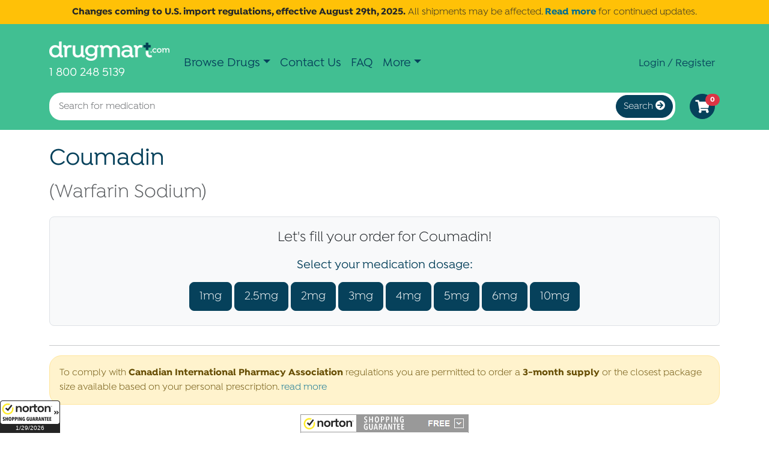

--- FILE ---
content_type: text/html; charset=UTF-8
request_url: https://www.drugmart.com/drugs/prescription/blood-thinner/coumadin
body_size: 6108
content:
<!DOCTYPE html><html lang="en-US">

	<head>

		<script>
	window.dataLayer = window.dataLayer || [];
</script>

<script>(function(w,d,s,l,i){w[l]=w[l]||[];w[l].push({'gtm.start':
new Date().getTime(),event:'gtm.js'});var f=d.getElementsByTagName(s)[0],
j=d.createElement(s),dl=l!='dataLayer'?'&l='+l:'';j.defer=true;j.src=
'https://www.googletagmanager.com/gtm.js?id='+i+dl;f.parentNode.insertBefore(j,f);
})(window,document,'script','dataLayer','GTM-N3GCTLP');</script>

		<title>Coumadin | Drugmart.com</title>
		<meta charset="UTF-8">
<meta name="description" content="Coumadin" >
<meta name="viewport" content="width=device-width, initial-scale=1.0" >
		<link href="https://www.drugmart.com/drugs/prescription/blood-thinner/coumadin" rel="canonical" >
<link href="/vendor/fontawesome/css/all.min.1700099526.css" rel="stylesheet" >
<link href="/css/bootstrap.1732297842.css" rel="stylesheet" >
<link href="/css/style.1754333780.css" rel="stylesheet" >
		
		<script type="text/javascript" defer="defer" src="/vendor/bootstrap/bootstrap.bundle.min.1732297842.js"></script>
<script type="text/javascript" defer="defer" src="/js/script.1732297842.js"></script>	</head>

	<body id="body-regular">

		<noscript><iframe src="https://www.googletagmanager.com/ns.html?id=GTM-N3GCTLP"
height="0" width="0" style="display:none;visibility:hidden"></iframe></noscript>

		<div class="announcement p-2 bg-warning text-center position-relative">
	<a href="/changes-to-us-import-regulations" class="stretched-link"></a>
	<p><strong>Changes coming to U.S. import regulations, effective August 29th, 2025.</strong> All shipments may be affected. <a href="/changes-to-us-import-regulations" title="" target="_self"><strong>Read more</strong></a> for continued updates.</p></div>

		<style>
</style>

<div id="body-top" class="position-relative mb-4 mx-auto">

	<div class="py-3 bg-primary d-print-none">

		<div class="container">

			<nav id="site-navbar" class="navbar navbar-expand-md navbar-light">

				<div class="navbar-brand">
					<a href="/"><img alt="Drugmart.com" src="/images/logo-header.png"></a><br>
					<a href="tel://1-800-248-5139" class="text-white h5 lh-lg">1 800 248 5139</a>
				</div>

				<div class="d-md-none">
					<a href="/cart" class="btn btn-primary rounded-circle p-2"><span class="fa fa-shopping-cart fa-lg align-middle"></span></a><span class="cart-summary badge bg-danger align-top" style="margin-left:-1rem">0</span>
				</div>

				<button type="button" class="navbar-toggler" data-bs-toggle="collapse" data-bs-target="#site-navbar-collapse">
					<i class="fa fa-bars"></i>
				</button>

				<div class="collapse navbar-collapse fs-5" style="font-weight:500" id="site-navbar-collapse">

					<div class="nav navbar-nav me-auto">

						<a class="nav-link d-md-none" href="/drugs/prescription" title="Buy Discount Prescription Medication">Prescription Drugs</a>
						<a class="nav-link d-md-none" href="/drugs/non-prescription" title="Buy Discount Over-the-Counter Medication">Non-Prescription</a>
						<a class="nav-link d-md-none" href="/pet-meds" title="Buy Discount Pet Medication">Pet Meds</a>
						<a class="nav-link d-md-none" href="/fertility-medications" title="Buy Fertility Medications">Fertility Medications</a>

						<div class="nav-item dropdown condensed-nav d-none d-md-block">

							<a class="nav-link dropdown-toggle" data-bs-toggle="dropdown">Browse Drugs</a>

							<div class="dropdown-menu">
								<a class="dropdown-item" href="/drugs/prescription" title="Buy Discount Prescription Medication">Prescription Drugs</a>
								<a class="dropdown-item" href="/drugs/non-prescription" title="Buy Discount Over-the-Counter Medication">Non-Prescription</a>
								<a class="dropdown-item" href="/pet-meds" title="Buy Discount Pet Medication">Pet Meds</a>
								<a class="dropdown-item" href="/fertility-medications" title="Buy Fertility Medications">Fertility Medications</a>
							</div>
						</div>

						<a class="nav-link d-md-none d-lg-block" href="/contact-us" title="Contact DrugMart.com">Contact Us</a>
						<a class="nav-link d-md-none d-lg-block" href="/faq" title="Frequently Asked Questions">FAQ</a>
						<a class="nav-link d-md-none d-xxl-block" href="/refer-a-friend" title="Referral Program">Refer a Friend</a>
						<a class="nav-link d-md-none d-xxl-block" href="/articles" title="Drug and Prescription Articles">Articles</a>

						<div class="nav-item dropdown condensed-nav d-none d-md-block d-xxl-none">

							<a class="nav-link dropdown-toggle" data-bs-toggle="dropdown">More</a>

							<div class="dropdown-menu">
								<a class="dropdown-item d-lg-none" href="/contact-us" title="Contact DrugMart.com">Contact Us</a>
								<a class="dropdown-item d-lg-none" href="/faq" title="Frequently Asked Questions">FAQ</a>
								<a class="dropdown-item" href="/refer-a-friend" title="Referral Program">Refer a Friend</a>
								<a class="dropdown-item" href="/articles" title="Drug and Prescription Articles">Articles</a>
							</div>
						</div>

						<div class="d-md-none">
							<a class="nav-link" href="/login" title="Register or login"><i class="fa fa-sign-in-alt d-md-none"></i> Login / Register</a>
						</div>
					</div>

					<div class="nav navbar-nav d-none d-md-flex small">
						<a class="nav-link" href="/login" title="Register or login"><i class="fa fa-sign-in-alt d-md-none"></i> Login / Register</a>
					</div>
				</div>
			</nav>

			<div class="row align-items-center">

				<div class="col">
					<div class="">
						<form enctype="application/x-www-form-urlencoded" action="/search" method="post"><div class="bg-white rounded p-1 input-group">

<input type="text" name="query" id="query" value="" placeholder="Search for medication" class="border-0 bg-white form-control drug-search autocomplete">

<button name="submit" id="submit" type="submit" class="rounded-pill btn-primary btn">Search <i class="fa fa-arrow-circle-right"></i></button></div></form>					</div>
				</div>

				<div class="col-auto d-none d-md-block">
					<a href="/cart" class="btn btn-primary rounded-circle p-2"><span class="fa fa-shopping-cart fa-lg align-middle"></span></a><span class="cart-summary badge bg-danger align-top" style="margin-left:-1rem">0</span>
				</div>
			</div>
		</div>
	</div>

</div>

<div class="container">

	<div class="mb-3">
			</div>


	
	<hgroup>
	<h1>Coumadin</h1>
	<p class="fs-2 text-muted">(Warfarin Sodium)</p>
</hgroup>





<div id="picker-strength" class="d-none">

	<div class="border border-1 rounded-3 p-3 text-center bg-light">

		<div class="fs-4 mb-3">Let's fill your order for Coumadin!</div>

		<div class="h5 mb-3">Select your medication dosage:</div>

		<div class="mx-auto" style="max-width:800px" role="group" aria-label="Choose strength">
				<input type="radio" class="btn-check" name="strength" id="strength-0" value="0">
			<label class="btn btn-primary btn-lg mb-2" for="strength-0">1mg</label>
					<input type="radio" class="btn-check" name="strength" id="strength-4" value="4">
			<label class="btn btn-primary btn-lg mb-2" for="strength-4">2.5mg</label>
					<input type="radio" class="btn-check" name="strength" id="strength-1" value="1">
			<label class="btn btn-primary btn-lg mb-2" for="strength-1">2mg</label>
					<input type="radio" class="btn-check" name="strength" id="strength-6" value="6">
			<label class="btn btn-primary btn-lg mb-2" for="strength-6">3mg</label>
					<input type="radio" class="btn-check" name="strength" id="strength-7" value="7">
			<label class="btn btn-primary btn-lg mb-2" for="strength-7">4mg</label>
					<input type="radio" class="btn-check" name="strength" id="strength-2" value="2">
			<label class="btn btn-primary btn-lg mb-2" for="strength-2">5mg</label>
					<input type="radio" class="btn-check" name="strength" id="strength-9" value="9">
			<label class="btn btn-primary btn-lg mb-2" for="strength-9">6mg</label>
					<input type="radio" class="btn-check" name="strength" id="strength-10" value="10">
			<label class="btn btn-primary btn-lg mb-2" for="strength-10">10mg</label>
				</div>
	</div>
</div>

<div id="drug-listings" class="row pt-3">


		<div class="drug-listing drug-listing-brand col-12 col-lg-6 mb-3" data-strength="0">

		<div class="card h-100">

			<div class="card-body p-4">

				<h2 class="card-title">Brand Name</h2>

									<h3>Coumadin <span class="fs-5">1mg Tablet</span></h3>



<p class="small">

	<i class="fa fa-prescription"></i> Prescription required.


May be split.

	Product of
		New Zealand.
	
	Shipped from New Zealand.

</p>



<div class="drug-listing-prices text-center" data-default-num-units="2">

		<div class="drug-listing-price" data-num-units="1">

		<span class="fs-1 fw-bold align-middle">
			$70.81		</span>

		<span class="drug-listing-price-amount">50 tablets</span>

		<div class="picker-quantity dropdown d-inline-block d-none">

			<button class="btn btn-outline-dark btn-sm dropdown-toggle" type="button" data-bs-toggle="dropdown">
				50 tablets			</button>

			<ul class="dropdown-menu" style="max-height:400px;overflow-y:auto">

							<li>
					<button class="dropdown-item" type="button" value="1">
						50 tablets					</button>
				</li>
							<li>
					<button class="dropdown-item" type="button" value="2">
						100 tablets					</button>
				</li>
						</ul>
		</div>

				<span class="small text-muted">($1.42/ea)</span>
		
		<form action="/cart-add" method="post" class="mt-3">
			<input type="hidden" name="packageId" value="DP-31471" id="packageId">
			<input type="hidden" name="numUnits" value="1" id="numUnits">
			<button type="submit" class="btn-primary btn btn-lg text-nowrap">Add to Cart</button>
		</form>
	</div>
	<div class="drug-listing-price" data-num-units="2">

		<span class="fs-1 fw-bold align-middle">
			$93.84		</span>

		<span class="drug-listing-price-amount">100 tablets</span>

		<div class="picker-quantity dropdown d-inline-block d-none">

			<button class="btn btn-outline-dark btn-sm dropdown-toggle" type="button" data-bs-toggle="dropdown">
				100 tablets			</button>

			<ul class="dropdown-menu" style="max-height:400px;overflow-y:auto">

							<li>
					<button class="dropdown-item" type="button" value="1">
						50 tablets					</button>
				</li>
							<li>
					<button class="dropdown-item" type="button" value="2">
						100 tablets					</button>
				</li>
						</ul>
		</div>

				<span class="small text-muted">($0.94/ea)</span>
		
		<form action="/cart-add" method="post" class="mt-3">
			<input type="hidden" name="packageId" value="DP-31471" id="packageId">
			<input type="hidden" name="numUnits" value="2" id="numUnits">
			<button type="submit" class="btn-primary btn btn-lg text-nowrap">Add to Cart</button>
		</form>
	</div>
</div>
							</div>
		</div>
	</div>

		<div class="drug-listing drug-listing-generic col-12 col-lg-6 mb-3" data-strength="0">

		<div class="card h-100">

			<div class="card-body p-4">

				<h2 class="card-title">Generic equivalent for <u>Coumadin</u></h2>

									<h3>Warfarin Sodium <span class="fs-5">1mg Tablet</span></h3>



<p class="small">

	<i class="fa fa-prescription"></i> Prescription required.


May be split.

	Product of
		Canada.
	
	Shipped from Canada.

</p>



<div class="drug-listing-prices text-center" data-default-num-units="1">

		<div class="drug-listing-price" data-num-units="1">

		<span class="fs-1 fw-bold align-middle">
			$49.43		</span>

		<span class="drug-listing-price-amount">100 tablets</span>

		<div class="picker-quantity dropdown d-inline-block d-none">

			<button class="btn btn-outline-dark btn-sm dropdown-toggle" type="button" data-bs-toggle="dropdown">
				100 tablets			</button>

			<ul class="dropdown-menu" style="max-height:400px;overflow-y:auto">

							<li>
					<button class="dropdown-item" type="button" value="1">
						100 tablets					</button>
				</li>
						</ul>
		</div>

				<span class="small text-muted">($0.49/ea)</span>
		
		<form action="/cart-add" method="post" class="mt-3">
			<input type="hidden" name="packageId" value="DP-25571" id="packageId">
			<input type="hidden" name="numUnits" value="1" id="numUnits">
			<button type="submit" class="btn-primary btn btn-lg text-nowrap">Add to Cart</button>
		</form>
	</div>
</div>
				
				<p class="text-center mt-2 mb-0"><a data-bs-toggle="modal" href="#modal-generics"><i class="fa fa-info-circle"></i> What are generics?</a></p>
			</div>
		</div>
	</div>

		<div class="drug-listing drug-listing-brand col-12 col-lg-6 mb-3" data-strength="4">

		<div class="card h-100">

			<div class="card-body p-4">

				<h2 class="card-title">Brand Name</h2>

									<div class="text-center p-3">Sorry, we currently do not carry a brand option for this item.</div>
							</div>
		</div>
	</div>

		<div class="drug-listing drug-listing-generic col-12 col-lg-6 mb-3" data-strength="4">

		<div class="card h-100">

			<div class="card-body p-4">

				<h2 class="card-title">Generic equivalent for <u>Coumadin</u></h2>

									<h3>Warfarin Sodium <span class="fs-5">2.5mg Tablet</span></h3>



<p class="small">

	<i class="fa fa-prescription"></i> Prescription required.


May be split.

	Product of
		Canada.
	
	Shipped from Canada.

</p>



<div class="drug-listing-prices text-center" data-default-num-units="1">

		<div class="drug-listing-price" data-num-units="1">

		<span class="fs-1 fw-bold align-middle">
			$46.80		</span>

		<span class="drug-listing-price-amount">100 tablets</span>

		<div class="picker-quantity dropdown d-inline-block d-none">

			<button class="btn btn-outline-dark btn-sm dropdown-toggle" type="button" data-bs-toggle="dropdown">
				100 tablets			</button>

			<ul class="dropdown-menu" style="max-height:400px;overflow-y:auto">

							<li>
					<button class="dropdown-item" type="button" value="1">
						100 tablets					</button>
				</li>
						</ul>
		</div>

				<span class="small text-muted">($0.47/ea)</span>
		
		<form action="/cart-add" method="post" class="mt-3">
			<input type="hidden" name="packageId" value="DP-20201" id="packageId">
			<input type="hidden" name="numUnits" value="1" id="numUnits">
			<button type="submit" class="btn-primary btn btn-lg text-nowrap">Add to Cart</button>
		</form>
	</div>
</div>
				
				<p class="text-center mt-2 mb-0"><a data-bs-toggle="modal" href="#modal-generics"><i class="fa fa-info-circle"></i> What are generics?</a></p>
			</div>
		</div>
	</div>

		<div class="drug-listing drug-listing-brand col-12 col-lg-6 mb-3" data-strength="1">

		<div class="card h-100">

			<div class="card-body p-4">

				<h2 class="card-title">Brand Name</h2>

									<h3>Coumadin <span class="fs-5">2mg Tablet</span></h3>



<p class="small">

	<i class="fa fa-prescription"></i> Prescription required.


May be split.

	Product of
		New Zealand.
	
	Shipped from New Zealand.

</p>



<div class="drug-listing-prices text-center" data-default-num-units="2">

		<div class="drug-listing-price" data-num-units="1">

		<span class="fs-1 fw-bold align-middle">
			$51.81		</span>

		<span class="drug-listing-price-amount">50 tablets</span>

		<div class="picker-quantity dropdown d-inline-block d-none">

			<button class="btn btn-outline-dark btn-sm dropdown-toggle" type="button" data-bs-toggle="dropdown">
				50 tablets			</button>

			<ul class="dropdown-menu" style="max-height:400px;overflow-y:auto">

							<li>
					<button class="dropdown-item" type="button" value="1">
						50 tablets					</button>
				</li>
							<li>
					<button class="dropdown-item" type="button" value="2">
						100 tablets					</button>
				</li>
						</ul>
		</div>

				<span class="small text-muted">($1.04/ea)</span>
		
		<form action="/cart-add" method="post" class="mt-3">
			<input type="hidden" name="packageId" value="DP-35394" id="packageId">
			<input type="hidden" name="numUnits" value="1" id="numUnits">
			<button type="submit" class="btn-primary btn btn-lg text-nowrap">Add to Cart</button>
		</form>
	</div>
	<div class="drug-listing-price" data-num-units="2">

		<span class="fs-1 fw-bold align-middle">
			$103.60		</span>

		<span class="drug-listing-price-amount">100 tablets</span>

		<div class="picker-quantity dropdown d-inline-block d-none">

			<button class="btn btn-outline-dark btn-sm dropdown-toggle" type="button" data-bs-toggle="dropdown">
				100 tablets			</button>

			<ul class="dropdown-menu" style="max-height:400px;overflow-y:auto">

							<li>
					<button class="dropdown-item" type="button" value="1">
						50 tablets					</button>
				</li>
							<li>
					<button class="dropdown-item" type="button" value="2">
						100 tablets					</button>
				</li>
						</ul>
		</div>

				<span class="small text-muted">($1.04/ea)</span>
		
		<form action="/cart-add" method="post" class="mt-3">
			<input type="hidden" name="packageId" value="DP-35394" id="packageId">
			<input type="hidden" name="numUnits" value="2" id="numUnits">
			<button type="submit" class="btn-primary btn btn-lg text-nowrap">Add to Cart</button>
		</form>
	</div>
</div>
							</div>
		</div>
	</div>

		<div class="drug-listing drug-listing-generic col-12 col-lg-6 mb-3" data-strength="1">

		<div class="card h-100">

			<div class="card-body p-4">

				<h2 class="card-title">Generic equivalent for <u>Coumadin</u></h2>

									<h3>Warfarin Sodium <span class="fs-5">2mg Tablet</span></h3>



<p class="small">

	<i class="fa fa-prescription"></i> Prescription required.


May be split.

	Product of
		Canada.
	
	Shipped from Canada.

</p>



<div class="drug-listing-prices text-center" data-default-num-units="1">

		<div class="drug-listing-price" data-num-units="1">

		<span class="fs-1 fw-bold align-middle">
			$57.15		</span>

		<span class="drug-listing-price-amount">100 tablets</span>

		<div class="picker-quantity dropdown d-inline-block d-none">

			<button class="btn btn-outline-dark btn-sm dropdown-toggle" type="button" data-bs-toggle="dropdown">
				100 tablets			</button>

			<ul class="dropdown-menu" style="max-height:400px;overflow-y:auto">

							<li>
					<button class="dropdown-item" type="button" value="1">
						100 tablets					</button>
				</li>
						</ul>
		</div>

				<span class="small text-muted">($0.57/ea)</span>
		
		<form action="/cart-add" method="post" class="mt-3">
			<input type="hidden" name="packageId" value="DP-25555" id="packageId">
			<input type="hidden" name="numUnits" value="1" id="numUnits">
			<button type="submit" class="btn-primary btn btn-lg text-nowrap">Add to Cart</button>
		</form>
	</div>
</div>
				
				<p class="text-center mt-2 mb-0"><a data-bs-toggle="modal" href="#modal-generics"><i class="fa fa-info-circle"></i> What are generics?</a></p>
			</div>
		</div>
	</div>

		<div class="drug-listing drug-listing-brand col-12 col-lg-6 mb-3" data-strength="6">

		<div class="card h-100">

			<div class="card-body p-4">

				<h2 class="card-title">Brand Name</h2>

									<div class="text-center p-3">Sorry, we currently do not carry a brand option for this item.</div>
							</div>
		</div>
	</div>

		<div class="drug-listing drug-listing-generic col-12 col-lg-6 mb-3" data-strength="6">

		<div class="card h-100">

			<div class="card-body p-4">

				<h2 class="card-title">Generic equivalent for <u>Coumadin</u></h2>

									<h3>Warfarin Sodium <span class="fs-5">3mg Tablet</span></h3>



<p class="small">

	<i class="fa fa-prescription"></i> Prescription required.


May be split.

	Product of
		Canada.
	
	Shipped from Canada.

</p>



<div class="drug-listing-prices text-center" data-default-num-units="1">

		<div class="drug-listing-price" data-num-units="1">

		<span class="fs-1 fw-bold align-middle">
			$54.76		</span>

		<span class="drug-listing-price-amount">100 tablets</span>

		<div class="picker-quantity dropdown d-inline-block d-none">

			<button class="btn btn-outline-dark btn-sm dropdown-toggle" type="button" data-bs-toggle="dropdown">
				100 tablets			</button>

			<ul class="dropdown-menu" style="max-height:400px;overflow-y:auto">

							<li>
					<button class="dropdown-item" type="button" value="1">
						100 tablets					</button>
				</li>
						</ul>
		</div>

				<span class="small text-muted">($0.55/ea)</span>
		
		<form action="/cart-add" method="post" class="mt-3">
			<input type="hidden" name="packageId" value="DP-23391" id="packageId">
			<input type="hidden" name="numUnits" value="1" id="numUnits">
			<button type="submit" class="btn-primary btn btn-lg text-nowrap">Add to Cart</button>
		</form>
	</div>
</div>
				
				<p class="text-center mt-2 mb-0"><a data-bs-toggle="modal" href="#modal-generics"><i class="fa fa-info-circle"></i> What are generics?</a></p>
			</div>
		</div>
	</div>

		<div class="drug-listing drug-listing-brand col-12 col-lg-6 mb-3" data-strength="7">

		<div class="card h-100">

			<div class="card-body p-4">

				<h2 class="card-title">Brand Name</h2>

									<div class="text-center p-3">Sorry, we currently do not carry a brand option for this item.</div>
							</div>
		</div>
	</div>

		<div class="drug-listing drug-listing-generic col-12 col-lg-6 mb-3" data-strength="7">

		<div class="card h-100">

			<div class="card-body p-4">

				<h2 class="card-title">Generic equivalent for <u>Coumadin</u></h2>

									<h3>Warfarin Sodium <span class="fs-5">4mg Tablet</span></h3>



<p class="small">

	<i class="fa fa-prescription"></i> Prescription required.


May be split.

	Product of
		Canada.
	
	Shipped from Canada.

</p>



<div class="drug-listing-prices text-center" data-default-num-units="1">

		<div class="drug-listing-price" data-num-units="1">

		<span class="fs-1 fw-bold align-middle">
			$54.76		</span>

		<span class="drug-listing-price-amount">100 tablets</span>

		<div class="picker-quantity dropdown d-inline-block d-none">

			<button class="btn btn-outline-dark btn-sm dropdown-toggle" type="button" data-bs-toggle="dropdown">
				100 tablets			</button>

			<ul class="dropdown-menu" style="max-height:400px;overflow-y:auto">

							<li>
					<button class="dropdown-item" type="button" value="1">
						100 tablets					</button>
				</li>
						</ul>
		</div>

				<span class="small text-muted">($0.55/ea)</span>
		
		<form action="/cart-add" method="post" class="mt-3">
			<input type="hidden" name="packageId" value="DP-20287" id="packageId">
			<input type="hidden" name="numUnits" value="1" id="numUnits">
			<button type="submit" class="btn-primary btn btn-lg text-nowrap">Add to Cart</button>
		</form>
	</div>
</div>
				
				<p class="text-center mt-2 mb-0"><a data-bs-toggle="modal" href="#modal-generics"><i class="fa fa-info-circle"></i> What are generics?</a></p>
			</div>
		</div>
	</div>

		<div class="drug-listing drug-listing-brand col-12 col-lg-6 mb-3" data-strength="2">

		<div class="card h-100">

			<div class="card-body p-4">

				<h2 class="card-title">Brand Name</h2>

									<h3>Coumadin <span class="fs-5">5mg Tablet</span></h3>



<p class="small">

	<i class="fa fa-prescription"></i> Prescription required.


May be split.

	Product of
		New Zealand.
	
	Shipped from New Zealand.

</p>



<div class="drug-listing-prices text-center" data-default-num-units="2">

		<div class="drug-listing-price" data-num-units="1">

		<span class="fs-1 fw-bold align-middle">
			$50.25		</span>

		<span class="drug-listing-price-amount">50 tablets</span>

		<div class="picker-quantity dropdown d-inline-block d-none">

			<button class="btn btn-outline-dark btn-sm dropdown-toggle" type="button" data-bs-toggle="dropdown">
				50 tablets			</button>

			<ul class="dropdown-menu" style="max-height:400px;overflow-y:auto">

							<li>
					<button class="dropdown-item" type="button" value="1">
						50 tablets					</button>
				</li>
							<li>
					<button class="dropdown-item" type="button" value="2">
						100 tablets					</button>
				</li>
						</ul>
		</div>

				<span class="small text-muted">($1.01/ea)</span>
		
		<form action="/cart-add" method="post" class="mt-3">
			<input type="hidden" name="packageId" value="DP-29448" id="packageId">
			<input type="hidden" name="numUnits" value="1" id="numUnits">
			<button type="submit" class="btn-primary btn btn-lg text-nowrap">Add to Cart</button>
		</form>
	</div>
	<div class="drug-listing-price" data-num-units="2">

		<span class="fs-1 fw-bold align-middle">
			$95.91		</span>

		<span class="drug-listing-price-amount">100 tablets</span>

		<div class="picker-quantity dropdown d-inline-block d-none">

			<button class="btn btn-outline-dark btn-sm dropdown-toggle" type="button" data-bs-toggle="dropdown">
				100 tablets			</button>

			<ul class="dropdown-menu" style="max-height:400px;overflow-y:auto">

							<li>
					<button class="dropdown-item" type="button" value="1">
						50 tablets					</button>
				</li>
							<li>
					<button class="dropdown-item" type="button" value="2">
						100 tablets					</button>
				</li>
						</ul>
		</div>

				<span class="small text-muted">($0.96/ea)</span>
		
		<form action="/cart-add" method="post" class="mt-3">
			<input type="hidden" name="packageId" value="DP-29448" id="packageId">
			<input type="hidden" name="numUnits" value="2" id="numUnits">
			<button type="submit" class="btn-primary btn btn-lg text-nowrap">Add to Cart</button>
		</form>
	</div>
</div>
							</div>
		</div>
	</div>

		<div class="drug-listing drug-listing-generic col-12 col-lg-6 mb-3" data-strength="2">

		<div class="card h-100">

			<div class="card-body p-4">

				<h2 class="card-title">Generic equivalent for <u>Coumadin</u></h2>

									<h3>Warfarin Sodium <span class="fs-5">5mg Tablet</span></h3>



<p class="small">

	<i class="fa fa-prescription"></i> Prescription required.


May be split.

	Product of
		Canada.
	
	Shipped from Canada.

</p>



<div class="drug-listing-prices text-center" data-default-num-units="1">

		<div class="drug-listing-price" data-num-units="1">

		<span class="fs-1 fw-bold align-middle">
			$46.83		</span>

		<span class="drug-listing-price-amount">100 tablets</span>

		<div class="picker-quantity dropdown d-inline-block d-none">

			<button class="btn btn-outline-dark btn-sm dropdown-toggle" type="button" data-bs-toggle="dropdown">
				100 tablets			</button>

			<ul class="dropdown-menu" style="max-height:400px;overflow-y:auto">

							<li>
					<button class="dropdown-item" type="button" value="1">
						100 tablets					</button>
				</li>
						</ul>
		</div>

				<span class="small text-muted">($0.47/ea)</span>
		
		<form action="/cart-add" method="post" class="mt-3">
			<input type="hidden" name="packageId" value="DP-25643" id="packageId">
			<input type="hidden" name="numUnits" value="1" id="numUnits">
			<button type="submit" class="btn-primary btn btn-lg text-nowrap">Add to Cart</button>
		</form>
	</div>
</div>
				
				<p class="text-center mt-2 mb-0"><a data-bs-toggle="modal" href="#modal-generics"><i class="fa fa-info-circle"></i> What are generics?</a></p>
			</div>
		</div>
	</div>

		<div class="drug-listing drug-listing-brand col-12 col-lg-6 mb-3" data-strength="9">

		<div class="card h-100">

			<div class="card-body p-4">

				<h2 class="card-title">Brand Name</h2>

									<div class="text-center p-3">Sorry, we currently do not carry a brand option for this item.</div>
							</div>
		</div>
	</div>

		<div class="drug-listing drug-listing-generic col-12 col-lg-6 mb-3" data-strength="9">

		<div class="card h-100">

			<div class="card-body p-4">

				<h2 class="card-title">Generic equivalent for <u>Coumadin</u></h2>

									<h3>Warfarin Sodium <span class="fs-5">6mg Tablet</span></h3>



<p class="small">

	<i class="fa fa-prescription"></i> Prescription required.


May be split.

	Product of
		Canada.
	
	Shipped from Canada.

</p>



<div class="drug-listing-prices text-center" data-default-num-units="1">

		<div class="drug-listing-price" data-num-units="1">

		<span class="fs-1 fw-bold align-middle">
			$94.35		</span>

		<span class="drug-listing-price-amount">100 tablets</span>

		<div class="picker-quantity dropdown d-inline-block d-none">

			<button class="btn btn-outline-dark btn-sm dropdown-toggle" type="button" data-bs-toggle="dropdown">
				100 tablets			</button>

			<ul class="dropdown-menu" style="max-height:400px;overflow-y:auto">

							<li>
					<button class="dropdown-item" type="button" value="1">
						100 tablets					</button>
				</li>
						</ul>
		</div>

				<span class="small text-muted">($0.94/ea)</span>
		
		<form action="/cart-add" method="post" class="mt-3">
			<input type="hidden" name="packageId" value="DP-28584" id="packageId">
			<input type="hidden" name="numUnits" value="1" id="numUnits">
			<button type="submit" class="btn-primary btn btn-lg text-nowrap">Add to Cart</button>
		</form>
	</div>
</div>
				
				<p class="text-center mt-2 mb-0"><a data-bs-toggle="modal" href="#modal-generics"><i class="fa fa-info-circle"></i> What are generics?</a></p>
			</div>
		</div>
	</div>

		<div class="drug-listing drug-listing-brand col-12 col-lg-6 mb-3" data-strength="10">

		<div class="card h-100">

			<div class="card-body p-4">

				<h2 class="card-title">Brand Name</h2>

									<div class="text-center p-3">Sorry, we currently do not carry a brand option for this item.</div>
							</div>
		</div>
	</div>

		<div class="drug-listing drug-listing-generic col-12 col-lg-6 mb-3" data-strength="10">

		<div class="card h-100">

			<div class="card-body p-4">

				<h2 class="card-title">Generic equivalent for <u>Coumadin</u></h2>

									<h3>Warfarin Sodium <span class="fs-5">10mg Tablet</span></h3>



<p class="small">

	<i class="fa fa-prescription"></i> Prescription required.


May be split.

	Product of
		Canada.
	
	Shipped from Canada.

</p>



<div class="drug-listing-prices text-center" data-default-num-units="1">

		<div class="drug-listing-price" data-num-units="1">

		<span class="fs-1 fw-bold align-middle">
			$58.38		</span>

		<span class="drug-listing-price-amount">100 tablets</span>

		<div class="picker-quantity dropdown d-inline-block d-none">

			<button class="btn btn-outline-dark btn-sm dropdown-toggle" type="button" data-bs-toggle="dropdown">
				100 tablets			</button>

			<ul class="dropdown-menu" style="max-height:400px;overflow-y:auto">

							<li>
					<button class="dropdown-item" type="button" value="1">
						100 tablets					</button>
				</li>
						</ul>
		</div>

				<span class="small text-muted">($0.58/ea)</span>
		
		<form action="/cart-add" method="post" class="mt-3">
			<input type="hidden" name="packageId" value="DP-26467" id="packageId">
			<input type="hidden" name="numUnits" value="1" id="numUnits">
			<button type="submit" class="btn-primary btn btn-lg text-nowrap">Add to Cart</button>
		</form>
	</div>
</div>
				
				<p class="text-center mt-2 mb-0"><a data-bs-toggle="modal" href="#modal-generics"><i class="fa fa-info-circle"></i> What are generics?</a></p>
			</div>
		</div>
	</div>
</div>


<hr>

<p class="alert alert-warning">To comply with <strong>Canadian International Pharmacy Association</strong> regulations you are permitted to order a <strong>3-month supply</strong> or the closest package size available based on your personal prescription. <a href="#modal-3-month" data-bs-toggle="modal">read more</a></p>

<div class="modal fade" id="modal-3-month" tabindex="-1">

	<div class="modal-dialog">

		<div class="modal-content">

			<div class="modal-header">
				<h5 class="modal-title">3-Month Supplies</h5>
				<button type="button" class="btn-close" data-bs-dismiss="modal"></button>
			</div>

			<div class="modal-body">
				<p>As the amount of medicine constituting a day supply depends on your doctors directions for use, different patients are permitted to order different quantities.  Placing  an order for more than a 3-month supply may delay your order as we will need to contact you.  <a href="/contact-us">Contact us</a> for assistance if your 3-month rule compliant desired quantity is not shown.</p>
			</div>

			<div class="modal-footer">
				<button type="button" class="btn btn-primary" data-bs-dismiss="modal">Close</button>
			</div>
		</div>
	</div>
</div>

<div class="text-center mb-4">
	<span id="_GUARANTEE_Kicker" name="_GUARANTEE_Kicker" type="Kicker Custom 3"></span>
</div>









<!-- Last updated Wed, 28 Jan 2026 18:46:11 -0600-->

<script type="application/ld+json">
//<!--
{"@context":"https://schema.org","@type":"ItemList","url":"https://www.drugmart.com/drugs/prescription/blood-thinner/coumadin","numberOfItems":"11","itemListElement":[{"@type":"Product","name":"Coumadin 1mg Tablet","offers":[{"@type":"Offer","name":"Coumadin 1mg Tablet 50 tablets","price":"70.81","priceCurrency":"USD"},{"@type":"Offer","name":"Coumadin 1mg Tablet 100 tablets","price":"93.84","priceCurrency":"USD"}]},{"@type":"Product","name":"Coumadin 2mg Tablet","offers":[{"@type":"Offer","name":"Coumadin 2mg Tablet 50 tablets","price":"51.81","priceCurrency":"USD"},{"@type":"Offer","name":"Coumadin 2mg Tablet 100 tablets","price":"103.60","priceCurrency":"USD"}]},{"@type":"Product","name":"Coumadin 5mg Tablet","offers":[{"@type":"Offer","name":"Coumadin 5mg Tablet 50 tablets","price":"50.25","priceCurrency":"USD"},{"@type":"Offer","name":"Coumadin 5mg Tablet 100 tablets","price":"95.91","priceCurrency":"USD"}]},{"@type":"Product","name":"Warfarin Sodium 1mg Tablet","offers":[{"@type":"Offer","name":"Warfarin Sodium 1mg Tablet 100 tablets","price":"49.43","priceCurrency":"USD"}]},{"@type":"Product","name":"Warfarin Sodium 2.5mg Tablet","offers":[{"@type":"Offer","name":"Warfarin Sodium 2.5mg Tablet 100 tablets","price":"46.80","priceCurrency":"USD"}]},{"@type":"Product","name":"Warfarin Sodium 2mg Tablet","offers":[{"@type":"Offer","name":"Warfarin Sodium 2mg Tablet 100 tablets","price":"57.15","priceCurrency":"USD"}]},{"@type":"Product","name":"Warfarin Sodium 3mg Tablet","offers":[{"@type":"Offer","name":"Warfarin Sodium 3mg Tablet 100 tablets","price":"54.76","priceCurrency":"USD"}]},{"@type":"Product","name":"Warfarin Sodium 4mg Tablet","offers":[{"@type":"Offer","name":"Warfarin Sodium 4mg Tablet 100 tablets","price":"54.76","priceCurrency":"USD"}]},{"@type":"Product","name":"Warfarin Sodium 5mg Tablet","offers":[{"@type":"Offer","name":"Warfarin Sodium 5mg Tablet 100 tablets","price":"46.83","priceCurrency":"USD"}]},{"@type":"Product","name":"Warfarin Sodium 6mg Tablet","offers":[{"@type":"Offer","name":"Warfarin Sodium 6mg Tablet 100 tablets","price":"94.35","priceCurrency":"USD"}]},{"@type":"Product","name":"Warfarin Sodium 10mg Tablet","offers":[{"@type":"Offer","name":"Warfarin Sodium 10mg Tablet 100 tablets","price":"58.38","priceCurrency":"USD"}]}]}//-->
</script>

<div class="modal fade" id="modal-generics" tabindex="-1">

	<div class="modal-dialog">

		<div class="modal-content">

			<div class="modal-header">
				<h5 class="modal-title">What are Generics</h5>
				<button type="button" class="btn-close" data-bs-dismiss="modal"></button>
			</div>

			<div class="modal-body">

				<p>A generic medication is a medication which is manufactured by a company which was not the innovator.  Once the patent on a medication ends, a generic company must demonstrate that its product has the same active ingredient(s) and works just as safely and effectively as the brand-name version before it becomes available on the market. The generic medication should provide comparable therapeutic effects as the brand name medication.</p>

				<p>The only differences between generics and their brand-name counterparts is the generics are less expensive and may look slightly different (e.g. different shape or size or color), as trademark laws prevent a generic from looking exactly like the brand-name drug.</p>

				<p>Generics are less expensive because generic manufacturers don't have to invest large sums of money to invent a drug. When the brand-name patent expires, generic companies are allowed to produce and sell generic versions at a lower, more competitive price.</p>
			</div>

			<div class="modal-footer">
				<button type="button" class="btn btn-primary" data-bs-dismiss="modal">Close</button>
			</div>
		</div>
	</div>
</div>

<hr>

<p class="small text-muted">
	The content on this page is for informational and educational purposes only and does not constitute professional medical advice. Patients should not use the information presented on this page for diagnosing a health-related issue or disease. Before taking any medication or supplements, patients should always consult a physician or qualified healthcare professional for medical advice or information about whether a drug is safe, appropriate or effective.
</p>

<script>
	const cprTag = "coumadin";
</script>

	<div class="row text-center my-5">

		<div class="col-sm-7">
			<a href="https://personalimportation.org/understand-the-issue/" target="_blank">
	<img src="/images/pharmacy/campaign-for-personal-prescription-importation.jpg" class="img-fluid w-100" height="179" width="750" alt="Click here to learn more about the Campaign for Personal Prescription Importation">
</a>
		</div>

		<div class="col-sm-5">
			<a href="https://www.facebook.com/drugmartdotcom" target="_blank">
				<img src="/images/sidebar-fbook.jpg" class="img-fluid" width="480" height="180" alt="Drugmart.com Facebook">
			</a>
		</div>
	</div>

	<div id="cpr-widget" data-format="row"></div>
</div>

<div class="pb-3" style="background-color:#f0f2f1">

	<div class="container py-3">

		<div class="row align-items-center">

			<div class="col">
				<div class="row" id="footer-nav">

	<div class="col-md">

		<h4 data-bs-toggle="collapse" data-bs-target="#footer-nav-0">
			General<i class="fas fa-chevron-down d-md-none float-end"></i>
		</h4>

		<div id="footer-nav-0" class="collapse d-md-block" data-bs-parent="#footer-nav">
			<ul class="nav flex-column">
							<li class="nav-item">
					<a href="/" title="Buy Discount Drugs Online">Home</a>
				</li>
							<li class="nav-item">
					<a href="/cart" title="View Items in Cart">Shopping Cart</a>
				</li>
							<li class="nav-item">
					<a href="/checkout" title="Proceed to Checkout">Checkout</a>
				</li>
							<li class="nav-item">
					<a href="/articles" title="Healthy Living Blog">Articles</a>
				</li>
							<li class="nav-item">
					<a href="/sitemap" title="">Site Map</a>
				</li>
						</ul>
		</div>
	</div>
		<div class="col-md">

		<h4 data-bs-toggle="collapse" data-bs-target="#footer-nav-1">
			Products<i class="fas fa-chevron-down d-md-none float-end"></i>
		</h4>

		<div id="footer-nav-1" class="collapse d-md-block" data-bs-parent="#footer-nav">
			<ul class="nav flex-column">
							<li class="nav-item">
					<a href="/drugs/prescription" title="Buy Discount Prescription Drugs Online">Prescription Drugs</a>
				</li>
							<li class="nav-item">
					<a href="/drugs/non-prescription" title="Over-the-Counter Drugs">Non-Prescription Drugs</a>
				</li>
							<li class="nav-item">
					<a href="/pet-meds" title="Canadian Discount Pet Meds">Pet Medications</a>
				</li>
							<li class="nav-item">
					<a href="/categories" title="Shop Meds By Mail By Category">Browse by Category</a>
				</li>
						</ul>
		</div>
	</div>
		<div class="col-md">

		<h4 data-bs-toggle="collapse" data-bs-target="#footer-nav-2">
			Information<i class="fas fa-chevron-down d-md-none float-end"></i>
		</h4>

		<div id="footer-nav-2" class="collapse d-md-block" data-bs-parent="#footer-nav">
			<ul class="nav flex-column">
							<li class="nav-item">
					<a href="/contact-us" title="Contact Drugmart.com">Contact Us</a>
				</li>
							<li class="nav-item">
					<a href="/faq" title="View Frequently Asked Questions">FAQ</a>
				</li>
							<li class="nav-item">
					<a href="/privacy" title="Privacy and Security Measures Policy">Security and Privacy</a>
				</li>
							<li class="nav-item">
					<a href="/terms-of-use" title="Terms and Conditions of Use Agreement">Terms of Use</a>
				</li>
							<li class="nav-item">
					<a href="/terms-of-sale" title="Terms and Conditions of Sale">Terms of Sale</a>
				</li>
						</ul>
		</div>
	</div>
		<div class="col-md">

		<h4 data-bs-toggle="collapse" data-bs-target="#footer-nav-3">
			Account<i class="fas fa-chevron-down d-md-none float-end"></i>
		</h4>

		<div id="footer-nav-3" class="collapse d-md-block" data-bs-parent="#footer-nav">
			<ul class="nav flex-column">
							<li class="nav-item">
					<a href="/my-account" title="Login to Account">My Account</a>
				</li>
							<li class="nav-item">
					<a href="/create-account" title="Sign Up for a New Account">Sign-Up</a>
				</li>
							<li class="nav-item">
					<a href="/login" title="Login to Account">Login</a>
				</li>
							<li class="nav-item">
					<a href="/password/request" title="Request New Password">Forgot Password</a>
				</li>
						</ul>
		</div>
	</div>
	</div>
			</div>

			<div class="col-lg-auto">
				<div class="row align-items-center text-center">

	<div class="col my-3">
		<a href="https://www.cipa.com/verify-a-website?domain=www.drugmart.com#content" onclick="window.open(this.href,'cipamember','toolbar=no,location=no,directories=no,status=no,menubar=no,scrollbars=yes,resizable=no,copyhistory=no,width=1300,height=500'); return false;">
<img src="https://www.cipa.com/images/seal/162x85.png" height="85" width="162" alt="Canadian International Pharmacy Association Verified Member" style="border:none" /></a>
	</div>


	<div class="col my-3">
		<a href="https://www.nortonshoppingguarantee.com/shoppers/" target="_blank">
			<img src="/images/pharmacy/norton-nsg.png" height="35" width="177" alt="Norton Shopping Guarantee">
		</a>
	</div>
</div>
			</div>
		</div>
	</div>
</div>

<div id="site-footer-bottom" class="small d-print-none">

	<div class="container py-3">

		<p>The products mentioned are trademarks of their respective owners and are not owned by or affiliated with Drugmart.com or any of its associated companies.</p>

		<p>© 2001-2026 Drugmart.com. All rights reserved.</p>
	</div>
</div>


		
		<script type="text/javascript" defer="defer" src="/js/pharmacy/drug-page.1746654700.js"></script>	<script defer src="https://static.cloudflareinsights.com/beacon.min.js/vcd15cbe7772f49c399c6a5babf22c1241717689176015" integrity="sha512-ZpsOmlRQV6y907TI0dKBHq9Md29nnaEIPlkf84rnaERnq6zvWvPUqr2ft8M1aS28oN72PdrCzSjY4U6VaAw1EQ==" data-cf-beacon='{"version":"2024.11.0","token":"9984fe4b3b294d11b376e92010ed64fd","r":1,"server_timing":{"name":{"cfCacheStatus":true,"cfEdge":true,"cfExtPri":true,"cfL4":true,"cfOrigin":true,"cfSpeedBrain":true},"location_startswith":null}}' crossorigin="anonymous"></script>
</body>
</html>


--- FILE ---
content_type: text/html; charset=UTF-8
request_url: https://www.canadapharmacyreviews.com/widgets/sample-reviews.php?id=1006&format=row&tag=null
body_size: 480
content:
<div class="row border-bottom mt-4 mb-3">


<div class="cpr-review col ">

		<blockquote class="ps-3 border-start">

			<p style="color:#AD9300">
				<span class="sr-only">5 stars</span>
							<span class="fa fa-star" aria-hidden="true"></span>
							<span class="fa fa-star" aria-hidden="true"></span>
							<span class="fa fa-star" aria-hidden="true"></span>
							<span class="fa fa-star" aria-hidden="true"></span>
							<span class="fa fa-star" aria-hidden="true"></span>
						</p>

			<p>This pharmacy has been a life saver for me. I take xarelto which is not available in the US as generic. I’m able to get it...</p>

			<p><span style="display:block">- <em>Barbara Rohmer</em>, <small>Jan 26th, 2026</small></span></p>
		</blockquote>
	</div>

<div class="cpr-review col d-none d-sm-block">

		<blockquote class="ps-3 border-start">

			<p style="color:#AD9300">
				<span class="sr-only">5 stars</span>
							<span class="fa fa-star" aria-hidden="true"></span>
							<span class="fa fa-star" aria-hidden="true"></span>
							<span class="fa fa-star" aria-hidden="true"></span>
							<span class="fa fa-star" aria-hidden="true"></span>
							<span class="fa fa-star" aria-hidden="true"></span>
						</p>

			<p>Drugmart has been dependable and responsive to each request. I don't like the new tariff charges but, of course, it's no...</p>

			<p><span style="display:block">- <em>Ken</em>, <small>Jan 26th, 2026</small></span></p>
		</blockquote>
	</div>

<div class="cpr-review col d-none d-lg-block">

		<blockquote class="ps-3 border-start">

			<p style="color:#AD9300">
				<span class="sr-only">5 stars</span>
							<span class="fa fa-star" aria-hidden="true"></span>
							<span class="fa fa-star" aria-hidden="true"></span>
							<span class="fa fa-star" aria-hidden="true"></span>
							<span class="fa fa-star" aria-hidden="true"></span>
							<span class="fa fa-star" aria-hidden="true"></span>
						</p>

			<p>This is a great company and easy to work with when ordering</p>

			<p><span style="display:block">- <em>Elizabeth Vaughan Gallagher</em>, <small>Jan 26th, 2026</small></span></p>
		</blockquote>
	</div>

<div class="cpr-review col d-none d-xl-block">

		<blockquote class="ps-3 border-start">

			<p style="color:#AD9300">
				<span class="sr-only">5 stars</span>
							<span class="fa fa-star" aria-hidden="true"></span>
							<span class="fa fa-star" aria-hidden="true"></span>
							<span class="fa fa-star" aria-hidden="true"></span>
							<span class="fa fa-star" aria-hidden="true"></span>
							<span class="fa fa-star" aria-hidden="true"></span>
						</p>

			<p>Great customer service.</p>

			<p><span style="display:block">- <em>Louise Kreifels</em>, <small>Jan 24th, 2026</small></span></p>
		</blockquote>
	</div>
</div>

<div class="row align-items-center mb-3 text-center">

	<div class="col mb-3">
		<img src="//www.canadapharmacyreviews.com/images/logo-widget.png" height="50" height="157" alt="Canada pharmacy online reviews">
	</div>

	<div class="col mb-3 text-nowrap">
		<a href="//www.canadapharmacyreviews.com/reviews/Drugmart.com" target="_blank">View all 5169 reviews</a>
	</div>

	<div class="col mb-3">
		<a href="/reviews/submit" class="btn btn-primary text-nowrap" target="_blank">Leave a review</a>
	</div>
</div>


--- FILE ---
content_type: text/css
request_url: https://www.drugmart.com/css/style.1754333780.css
body_size: 856
content:
.autocomplete{position:relative;display:inline-block}.autocomplete-items{position:absolute;border:1px solid #d4d4d4;border-bottom:none;border-top:none;z-index:99;top:100%;left:0;right:0}.autocomplete-items div{padding:10px;background-color:#fff;border-bottom:1px solid #d4d4d4;color:inherit;display:block;text-decoration:none}.autocomplete-items div:hover{background-color:#e9e9e9}.autocomplete-active{background-color:DodgerBlue !important;color:#ffffff}#chat-offer .modal-body img{border:2px solid #FFF;height:100px;margin-right:10px;vertical-align:baseline}#chat-offer .modal-body textarea{resize:none}.drug-list h3{margin-bottom:5px;margin-top:10px}.drug-list h3 small{font-size:80%}.drug-list p{margin-bottom:5px}.drug-list-brand>div:nth-child(odd){background:#f0f0f0}.drug-list-generic>div:nth-child(odd){background:#d1d8e0}#picker .btn{min-width:100px}.loader{border:8px solid #f3f3f3;border-top:8px solid #3498db;border-radius:50%;width:60px;height:60px;animation:spin 2s linear infinite;margin:auto}.loader.loader-light{border-color:#fff;border-top-color:#3498db}@keyframes spin{0%{transform:rotate(0deg)}100%{transform:rotate(360deg)}}#chat-widget-container{z-index:1040 !important}#trustedsite-tm-image{display:none}@media only screen and (min-width: 480px){#trustedsite-tm-image{display:block}}@media print{#_GUARANTEE_SealSpan{display:none !important}}#pharmacychecker-seal{display:inline-block}#pharmacychecker-seal img{width:175px}.alert.alert-holiday{background:url(/images/pharmacy/christmas-bkgd.jpg) !important;color:#fff}.announcement :last-child{margin-bottom:0;padding-bottom:0}.drug-list .list-group-item{border:0}.coupon-code{border:3px dashed #000;font-size:24px;font-weight:bold;margin:0 auto;max-width:500px;text-align:center}.icon{display:inline-block;margin-right:10px;vertical-align:middle}.reviewer-info{font-size:12px}@media (min-width: 576px){.reviewer-info{font-size:16px}}@media (min-width: 992px){article blockquote{display:flex}}article blockquote p{background-color:#ddf1ea;border-radius:20px;margin:2rem;padding:2rem;text-align:center}.content-faq h2{background-color:#DDE2E6;border-radius:20px;margin-bottom:2rem;margin-top:2rem;padding:2rem}.content-faq h2+p{margin-bottom:2rem}.content-faq .heading-section-3{border-bottom:2px solid #EBEEF0;margin-bottom:2rem;padding-bottom:1rem}.content-faq .heading-section-3 h3{font-size:1.5rem}.content-faq .heading-section-3 ol:last-child,.content-faq .heading-section-3 ul:last-child,.content-faq .heading-section-3 p:last-child{margin-bottom:0}.content-cta{background-color:#53ba97;background-position:center;background-repeat:no-repeat;background-size:cover;border-radius:20px;margin-top:2rem;margin-bottom:2.5rem;padding:40px}.content-cta a{text-decoration:underline}.content-cta a,.content-cta p,.content-cta h2{color:#fff}@media (min-width: 992px){.content-cta img{float:right;padding-left:1rem;padding-bottom:1rem}}.content-cta p:last-child{margin-bottom:0}@font-face{font-display:swap;font-family:'Isidora';font-style:normal;font-weight:400;src:url("/fonts/isidora-regular.woff") format("woff"),url("/fonts/isidora-regular.woff2") format("woff2")}@font-face{font-display:swap;font-family:'Isidora';font-style:normal;font-weight:500;src:url("/fonts/isidora-medium.woff") format("woff"),url("/fonts/isidora-medium.woff2") format("woff2")}@font-face{font-display:swap;font-family:'Isidora';font-style:normal;font-weight:600;src:url("/fonts/isidora-semi-bold.woff") format("woff"),url("/fonts/isidora-semi-bold.woff2") format("woff2")}@font-face{font-display:swap;font-family:'Isidora';font-style:normal;font-weight:700;src:url("/fonts/isidora-bold.woff") format("woff"),url("/fonts/isidora-bold.woff2") format("woff2")}.navbar-brand img{width:132px}@media (min-width: 576px){.navbar-brand img{width:auto}}#site-footer-bottom{background-color:rgba(var(--bs-primary-rgb));color:#fff}.drug-listing-generic .card{background-color:#f0fcf6}#body-checkout #header{background-color:#41bf92}
/*# sourceMappingURL=style.css.map */


--- FILE ---
content_type: text/javascript
request_url: https://www.drugmart.com/js/script.1732297842.js
body_size: 418
content:
fetch("/keywords").then(function(e){if(e.ok){return e.json()}throw e}).then(function(t){[].forEach.call(document.getElementsByClassName("drug-search"),function(e){autocomplete(e,t,{select:function(e){window.location.href="/drugs/"+e.dataset.value}})})}).catch(function(e){console.warn(e)});function autocomplete(o,s,c){c=c||{};o.setAttribute("autocomplete","off");var i;var l;o.addEventListener("input",function(e){var t=this.value;r();if(!t)return false;i=-1;l=false;var n=document.createElement("div");n.setAttribute("id",this.id+"-autocomplete-list");n.setAttribute("class","autocomplete-items");this.parentNode.appendChild(n);for(var a in s){if(a.substr(0,t.length).toUpperCase()==t.toUpperCase()){b=document.createElement("div");b.setAttribute("data-value",s[a]);b.innerHTML="<strong>"+a.substr(0,t.length)+"</strong>"+a.substr(t.length);b.addEventListener("click",function(e){l=true;if(c.select)c.select(this);else o.value=this.textContent});n.appendChild(b)}if(n.childElementCount>=10)break}});o.addEventListener("keydown",function(e){var t=document.getElementById(this.id+"-autocomplete-list");if(t)t=t.getElementsByTagName("div");switch(e.keyCode){case 9:r();break;case 40:i++;n(t);break;case 38:i--;n(t);break;case 27:r();break;case 13:if(i>-1&&t){e.preventDefault();t[i].click()}break}});o.addEventListener("change",function(e){if(c.strict&&!l)this.value=""});function n(e){if(!e)return false;t(e);if(i>=e.length)i=0;if(i<0)i=e.length-1;e[i].classList.add("autocomplete-active")}function t(e){for(var t=0;t<e.length;t++){e[t].classList.remove("autocomplete-active")}}function r(){var e=document.getElementsByClassName("autocomplete-items");for(var t=0;t<e.length;t++){e[t].parentNode.removeChild(e[t])}}document.addEventListener("click",function(e){r()});document.addEventListener("scroll",function(e){r()})}[].slice.call(document.querySelectorAll('[data-bs-toggle="popover"]')).map(function(e){return new bootstrap.Popover(e)});[].forEach.call(document.getElementsByClassName("modal-show-on-load"),function(e){var t=new bootstrap.Modal(e);t.show()});
//# sourceMappingURL=script.js.map

--- FILE ---
content_type: application/x-javascript; charset=utf-8
request_url: https://nsg.symantec.com/Web/Seal/AltSealInfo.aspx?Info=1&PR=&CBF=bs_R.AltSeal&Elem=_GUARANTEE_SealSpan&SN=buysafeseal_1&HASH=3NnHhNxLczNV0HvxHRchci%2BiDlK2PLGRckUmiF0YuTSb8RVEqzw1FQdF3oIL8BX8jZvM9L2RF2o7pgWmF5s9Ig%3D%3D&S=Large&T=M&MSPHASH=&fpc=&DP=br%3DChrome%3Bvr%3D131.0.0.0%3Bos%3DLinux%3Bsno%3Da&I=&TS=efbb148631
body_size: 657
content:
bs_R.AltSeal("_GUARANTEE_SealSpan","buysafeseal_1","3NnHhNxLczNV0HvxHRchci%2biDlK2PLGRckUmiF0YuTSb8RVEqzw1FQdF3oIL8BX8jZvM9L2RF2o7pgWmF5s9Ig%3d%3d","","Large","M","<filename>Custom BLX[11]/Web/Seal/images/MpCustom/MP963817994a_Seal_BLX.swf</filename><bsuid>06a52997-fdd7-4e23-8625-b4af23a464a0_11</bsuid><Rollover>Guarantee</Rollover><Type>Bonded</Type><Persist>True</Persist><Affiliate>False</Affiliate><Free>False</Free><SealResponse PersistantSealOn=\"True\" RolloverName=\"Custom\" SetName=\"a\" DisplayFlag=\"-1\" SealType=\"Bonded\" UniqueId=\"06a52997-fdd7-4e23-8625-b4af23a464a0_11\" RolloverType=\"Guarantee\" ShowSeal=\"True\" SealLocation=\"Custom BLX[11]/Web/Seal/images/MpCustom/MP963817994a_Seal_BLX.swf\" MarketplaceUserHash=\"fpyXop8yDqkk7HQQxfMQioYeU0jWI9TodBHPJfoqYrm48StxjHPol398i0iVwaQhn82LVv6UXKeCAtGzLVmSXA==\" IsFreeBond=\"False\" IsAffiliateOnly=\"False\" />");

--- FILE ---
content_type: application/javascript; charset=UTF-8
request_url: https://api.livechatinc.com/v3.6/customer/action/get_dynamic_configuration?x-region=us-south1&license_id=3365542&client_id=c5e4f61e1a6c3b1521b541bc5c5a2ac5&url=https%3A%2F%2Fwww.drugmart.com%2Fdrugs%2Fprescription%2Fblood-thinner%2Fcoumadin&channel_type=code&implementation_type=potentially_gtm&jsonp=__j3p1v55usl
body_size: 230
content:
__j3p1v55usl({"organization_id":"3925b3fe-84d4-41dd-90b8-b0774681b73a","livechat_active":true,"livechat":{"group_id":6,"client_limit_exceeded":false,"domain_allowed":true,"config_version":"5034.0.9.1629.185.199.199.43.8.5.6.10.1","localization_version":"6bb83031e4f97736cbbada081b074fb6_cb2eaddbae1d85916240b05ce715e29e","language":"en"},"default_widget":"livechat"});